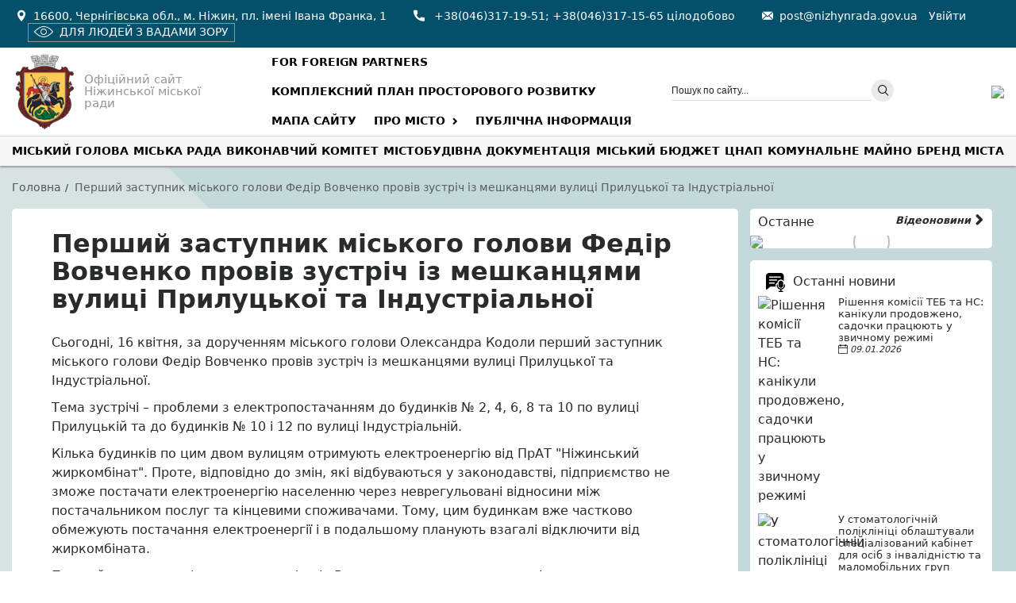

--- FILE ---
content_type: text/html; charset=UTF-8
request_url: https://nizhynrada.gov.ua/news/novini/pershiy-zastupnik-miskogo-golovi-fedir-vovchenko-proviv-zustrich-iz-meshkancyami-vulici-priluckoji-ta-industrialnoji
body_size: 15115
content:
<!DOCTYPE html>
<html lang="uk-ua" prefix="og: http://ogp.me/ns# fb: http://www.facebook.com/2008/fbml og: http://opengraphprotocol.org/schema/">
<head>
  <meta charset="UTF-8">
  <meta http-equiv="Content-type" content="text/html;charset=UTF-8"/>
  <meta name="viewport" content="width=device-width, height=device-height, initial-scale=1.0, user-scalable=no, maximum-scale=1.0"/>
  <meta name="HandheldFriendly" content="True"/>
  <meta http-equiv="Cache-Control" content="no-cache"/>
  <meta http-equiv="cleartype" content="on"/>
  <meta name="apple-mobile-web-app-capable" content="yes"/>
  <meta name="apple-mobile-web-app-status-bar-style" content="black-translucent"/>
  <meta http-equiv="x-rim-auto-match" content="none">
  <meta name="msapplication-tooltip" content="Description"/>
  <meta http-equiv="imagetoolbar" content="no"/>
  <meta http-equiv="X-UA-Compatible" content="IE=edge">
  <meta http-equiv="msthemecompatible" content="no"/>
  <meta name="format-detection" content="telephone=no"/>
  <meta name="format-detection" content="address=no"/>
  <title>Перший заступник міського голови Федір Вовченко провів зустріч із мешканцями вулиці Прилуцької та Індустріальної | Ніжинська міська рада</title>
  <meta name="description" content="Ніжинська міська рада">
  <link rel="canonical" href="https://nizhynrada.gov.ua/news/novini/pershiy-zastupnik-miskogo-golovi-fedir-vovchenko-proviv-zustrich-iz-meshkancyami-vulici-priluckoji-ta-industrialnoji"/>
  <link href="/favicon.ico" type="image/x-icon">
  <meta property="og:locale" content="uk_UA"/>
  <meta property="og:type" content="website"/>
  <meta property="og:title" content="Перший заступник міського голови Федір Вовченко провів зустріч із мешканцями вулиці Прилуцької та Індустріальної | Ніжинська міська рада"/>
  <meta property="og:description" content="Ніжинська міська рада"/>
  <meta property="og:image" content="https://nizhynrada.gov.ua/cache/news/item_4474/main/muPODvgdYI.jpeg"/>
  <meta property="og:url" content="https://nizhynrada.gov.ua/news/novini/pershiy-zastupnik-miskogo-golovi-fedir-vovchenko-proviv-zustrich-iz-meshkancyami-vulici-priluckoji-ta-industrialnoji"/>
  <meta property="og:site_name" content="Ніжинська міська рада"/>
  <link href="https://nizhynrada.gov.ua/rss.xml" rel="alternate" type="application/rss+xml" title="Ніжинська міська рада - новини у форматі RSS">
  <link href="//www.google.com" rel="dns-prefetch preconnect"/>
  <link href="//www.google-analytics.com" rel="dns-prefetch preconnect"/>
  <link href="//www.googletagmanager.com" rel="dns-prefetch preconnect"/>
  <link href="//cse.google.com" rel="dns-prefetch preconnect"/>
  <link href="//ssl.gstatic.com" rel="dns-prefetch preconnect"/>
  <link href="//clients1.google.com" rel="dns-prefetch preconnect"/>
  <link href="//www.googleapis.com" rel="dns-prefetch preconnect"/>
  <link href="//maps.gstatic.com" rel="dns-prefetch preconnect"/>
  <link href="//maps.googleapis.com" rel="dns-prefetch preconnect"/>
  <link href="//fonts.gstatic.com" rel="dns-prefetch preconnect"/>
  <link href="//fonts.googleapis.com" rel="dns-prefetch preconnect"/>
  <link href="//www.youtube.com" rel="dns-prefetch preconnect"/>
  <link href="//i.ytimg.com" rel="dns-prefetch preconnect"/>
  <link href="//s.ytimg.com" rel="dns-prefetch preconnect"/>
  <link href="//yt3.ggpht.com" rel="dns-prefetch preconnect"/>
   <link rel="stylesheet" href="/site/css/styles.min.css?id=0dc58544368984ddfc6e">
  <style>
  .social-buttons ul li {
    display: inline-block;
    font-size: 0;
    line-height:0;
    margin:0 0 0 5px
  }
  .social-buttons ul li a{
    cursor: pointer;
  }
  .social-buttons ul li img{
    border-radius: 6px;
  }

</style>
  <link href="/site/css/gallery.min.css?id=41f1ffc161d393922ea4" rel="stylesheet">
    <!-- Global site tag (gtag.js) - Google Analytics -->
<script async src="https://www.googletagmanager.com/gtag/js?id=UA-175834708-1"></script>
<script>
  window.dataLayer = window.dataLayer || [];
  function gtag(){dataLayer.push(arguments);}
  gtag('js', new Date());
  gtag('config', 'UA-175834708-1');
</script>
<style>
.main__page .main-content img {
    margin-right: 20px;
    margin-top: 0px;
    margin-bottom: 0px;
}
</style>
</head><body class="striped_3c" itemtype="http://schema.org/WebSite">

<div class="wrapper">
<div class="top__info" style="display: none;">
  <div class="container">
    <div class="flexbox">
      <p><b>Сайт працює в тестовому режимі</b></p>
      <p class="old-version"><a href="https://old.nizhynrada.gov.ua/" target="_blank">Попередня версія сайту</a></p>
    </div>
  </div>
</div>
<div class="top__block">
  <div class="container">
    <div class="header-top-right flexbox">
      <div class="top-block">
        <div class="container">
          <div class="header-top-right flexbox">
            <ul>
              <li><i class="i-map" aria-hidden="true"></i>16600, Чернігівська обл., м. Ніжин, пл. імені Івана Франка, 1</li>
              <li><i class="i-phone" aria-hidden="true"></i>
                <a href="tel:+380463171951">+38(046)317-19-51</a>;
                <a href="tel:380463171565">+38(046)317-15-65 цілодобово</a>
              </li>
              <li><i class="i-email" aria-hidden="true"></i><a href="/cdn-cgi/l/email-protection#0f7f607c7b4f6166756776617d6e6b6e21686079217a6e"><span class="__cf_email__" data-cfemail="92e2fde1e6d2fcfbe8faebfce0f3f6f3bcf5fde4bce7f3">[email&#160;protected]</span></a></li>
            </ul>
                          <a href="https://nizhynrada.gov.ua/login" class="mr-5 adm-area">Увійти</a>
            
            <div class="btn-grayscale">
              <a href="javascript:void(0);"><i class="i-eye"></i>Для людей з вадами зору</a>
            </div>
          </div>
        </div>
      </div>
    </div>
  </div>
</div>
<header class="header">
  <div class="container">

    <div class="header__content flexbox ai-center">
      <div class="logo flexbox col-2">
        <a href="/">
          <img src="/images/logo_l.png" alt="Офіційний сайт Ніжинської міської ради">
        </a>
        <p>Офіційний сайт Ніжинської міської ради</p>
      </div>
      <div class="col-4">
        <div class="main__top-menu">
  <ul class="flexbox menu menu_links">
          <li>
        <a href="https://nizhynrada.gov.ua/nmr/pro-misto-about-city/mizhnarodni-zv-yazki" class=" menu-">For foreign partners</a>
              </li>
          <li>
        <a href="https://www.nizhynrada.gov.ua/nmr/mistobudivna-dokumentaciya/kompleksniy-plan-prostorovogo-rozvitku-ntg" class=" menu-">Комплексний план просторового розвитку</a>
              </li>
          <li>
        <a href="javascript:void(0);" class=" menu--js js-sitemap">Мапа сайту</a>
              </li>
          <li class=main-menu-item>
        <a href="javascript:void(0);" class="dropdown-menu  menu-divider">Про місто</a>
                  <ul class="submenu">
      <li>
      <a href="/articles/categories/aleya-nadiji"> Алея надії </a>
          </li>
      <li>
      <a href="/nmr/pro-misto-about-city/400-rokiv-nadannya-nizhinu-magdeburzkogo-prava"> 400 років надання Ніжину Магдебурзького права </a>
          </li>
      <li>
      <a href="/nmr/pro-misto-about-city/simvolika-symbolics"> Символіка / Symbolics </a>
          </li>
      <li>
      <a href="/nmr/pro-misto-about-city/statut-teritorialnoji-gromadi-statute-of-the-territorial-community-of-nizhyn-chernihiv-region-content"> Статут територіальної громади </a>
          </li>
      <li>
      <a href="/nmr/miska-gromada/strategiji-rozvitku-nizhinskoji-miskoji-teritorialnoji-gromadi-2027-r"> СТРАТЕГІЯ РОЗВИТКУ НІЖИНСЬКОЇ МІСЬКОЇ ОБ&#039;ЄДНАНОЇ ТЕРИТОРІАЛЬНОЇ ГРОМАДИ 2027 </a>
          </li>
      <li>
      <a href="/nmr/pro-misto-about-city/istoriya-mista-history-of-the-city"> Історія міста </a>
          </li>
      <li>
      <a href="/articles/statti/kalendar-pam-yatnih-ta-viznachnih-dat"> Календар пам&#039;ятних та визначних дат </a>
          </li>
      <li>
      <a href="/nmr/pro-misto-about-city/mapa-mista"> Мапа міста </a>
          </li>
      <li>
      <a href="/nmr/pro-misto-about-city/zakladi-ohoroni-zdorov-ya-healthcare-institutions"> Заклади охорони здоров&#039;я </a>
          </li>
      <li>
      <a href="/nmr/ekonomichniy-rozvitok/pidpriyemstva-mista/komunalni-pidpriyemstva-mista"> Комунальні підприємства </a>
          </li>
      <li>
      <a href="/articles/statti/pam-yat-geroyam"> Пам’ять героям! </a>
          </li>
      <li>
      <a href="/nmr/pro-misto-about-city/nizhin-turistichna-ta-istoriko-kulturna-perlina-ukrajini"> Ніжин – туристична та історико-культурна перлина України </a>
          </li>
  </ul>              </li>
          <li>
        <a href="/public-information" class=" menu-link">Публічна інформація</a>
              </li>
      </ul>
</div>      </div>
      <div class="col-2">
        <div class="search__box">
  <form class="navbar-search" action="https://nizhynrada.gov.ua/search" method="GET">
    <div class="search-input">
      <input type="text" id="search" name="query" class="search-field product-search-field" placeholder="Пошук по сайту...">
      <button type="submit" class="btn-top-search"><i class="i-search"></i></button>
    </div>
  </form>
</div>      </div>
      <div class="logo text-right col-1">
        <a href="/">
          <img src="https://nizhynrada.gov.ua/cache/logo/U6UQeGx6tS.png" alt="Офіційний сайт Ніжинської міської ради">
        </a>
      </div>
    </div>
  </div>
</header>

<div class="menu__icon">
  <span></span>
  <span></span>
  <span></span>
</div>

<div class="menu-mobile">
  <h4 class="mt-3 pl-3"></h4>
  <div class="main__menu-mobile"></div>
  <div class="top__menu-mobile"></div>
  <div class="top__block-mobile"></div>
</div>
<nav class="main__menu">
  <div class="container">
    <ul class="flexbox menu navbar-nav">
              <li class=main-menu-item>
          <a href="javascript:void(0);" class=dropdown-menu active>Міський голова</a>
                      <ul class="submenu">
      <li>
      <a href="/nmr/miskiy-golova/zvituvannya-miskogo-golovi"> Звітування міського голови </a>
          </li>
      <li>
      <a href="/nmr/profiles/kodola-oleksandr-mihaylovich"> Автобіографія </a>
          </li>
      <li>
      <a href="/nmr/miskiy-golova/grafik-priyomu"> Графік прийому </a>
          </li>
      <li>
      <a href="/nmr/departments/zastupniki-miskogo-golovi"> Заступники міського голови </a>
          </li>
      <li>
      <a href="/nmr/miskiy-golova/rozporyadzhennya-miskogo-golovi"> Розпорядження міського голови </a>
          </li>
      <li>
      <a href="/nmr/miskiy-golova/doruchennya-miskogo-golovi"> Доручення міського голови </a>
          </li>
      <li>
      <a href="/nmr/miskiy-golova/zvernennya-gromadyan"> Звернення громадян </a>
          </li>
  </ul>                  </li>
              <li class=main-menu-item>
          <a href="javascript:void(0);" class=dropdown-menu active>Міська рада</a>
                      <ul class="submenu">
      <li>
      <a href="/nmr/miska-rada/videozapisi-postiynih-deputatskih-komisiy"> Відеозаписи постійних депутатських комісій </a>
          </li>
      <li>
      <a href="javascript:void(0);"><b>Секретар міської ради</b></a>
              <ul class="pl-2">
    <li>
    <a href="/nmr/profiles/homenko-yuriy-yuriyovich">- Автобіографія</a>
      </li>
    <li>
    <a href="/nmr/miska-rada/zvituvannya-sekretarya-miskoji-radi">- Звітування секретаря міської ради</a>
      </li>
  </ul>          </li>
      <li>
      <a href="/nmr/miska-rada/reglament-miskoji-radi"> Регламент міської ради </a>
          </li>
      <li>
      <a href="/nmr/departments/deputati-miskoji-radi"> Депутати міської ради, помічники депутатів </a>
          </li>
      <li>
      <a href="/nmr/miska-rada/zvituvannya-deputativ-miskoji-radi"> Звітування депутатів міської ради </a>
          </li>
      <li>
      <a href="/nmr/miska-rada/deputati-miskoji-radi-pomichniki-deputativ/frakciji-ta-postiyni-deputatski-komisiji"> Фракції та постійні депутатські комісії </a>
          </li>
      <li>
      <a href="/nmr/miska-rada/zviti-frakciy-ta-postiynih-deputatskih-komisiy"> Звіти фракцій та постійних депутатських комісій </a>
          </li>
      <li>
      <a href="/nmr/miska-rada/rishennya-miskoji-radi"> Рішення міської ради </a>
          </li>
      <li>
      <a href="/nmr/miska-rada/proekti-rishen-miskoji-radi"> Проекти рішень міської ради </a>
          </li>
      <li>
      <a href="/nmr/miska-rada/protokoli-postiynih-deputatskih-komisiy"> Протоколи постійних депутатських комісій </a>
          </li>
      <li>
      <a href="/nmr/miska-rada/visnovki-ta-propoziciji-postiynih-deputatskih-komisiy"> Висновки та пропозиції постійних депутатських комісій </a>
          </li>
      <li>
      <a href="/nmr/miska-rada/protokoli-sesiy-miskoji-radi"> Протоколи сесій міської ради </a>
          </li>
      <li>
      <a href="/nmr/zagalna-informaciya/rezultati-golosuvannya"> Результати голосування </a>
          </li>
      <li>
      <a href="/nmr/miska-rada/zayavi-ta-zvernennya-deputativ-miskoji-radi"> Заяви та звернення депутатів міської ради </a>
          </li>
      <li>
      <a href="/nmr/miska-rada/politichni-partiji/politichni-partiji"> Політичні партії </a>
          </li>
      <li>
      <a href="/nmr/publichna-informaciya/ochishchennya-vladi-lyustraciya/ochishchennya-vladi"> Очищення влади </a>
          </li>
      <li>
      <a href="https://nizhynrada.gov.ua/nmr/miska-rada/videozapisi-zasidan-sesiy"> Відеозаписи засідань сесій </a>
          </li>
  </ul>                  </li>
              <li class=main-menu-item>
          <a href="javascript:void(0);" class=dropdown-menu active>Виконавчий комітет</a>
                      <ul class="submenu">
      <li>
      <a href="/nmr/vikonkom/organograma"> Органограма </a>
          </li>
      <li>
      <a href="/nmr/departments/vikonavchiy-komitet"> Склад виконавчого комітету </a>
          </li>
      <li>
      <a href="/nmr/vikonkom/strukturni-pidrozdili-ta-vikonavchi-organi-vikonavchogo-komitetu-nizhinskoji-miskoji-radi"> Структурні підрозділи та виконавчі органи виконавчого комітету Ніжинської міської ради </a>
          </li>
      <li>
      <a href="/nmr/vikonkom/rishennya-vikonavchogo-komitetu"> Рішення виконавчого комітету </a>
          </li>
      <li>
      <a href="/nmr/vikonkom/zasidannya-vikonkomu"> Засідання виконкому </a>
          </li>
      <li>
      <a href="/nmr/vikonkom/proekti-rishen-vikonavchogo-komitetu"> Проекти рішень виконавчого комітету </a>
          </li>
      <li>
      <a href="/nmr/vikonkom/reglament-vikonavchogo-komitetu"> Регламент виконавчого комітету </a>
          </li>
      <li>
      <a href="/nmr/vikonkom/protokoli-vikonavchogo-komitetu"> Протоколи виконавчого комітету </a>
          </li>
  </ul>                  </li>
              <li class=main-menu-item>
          <a href="/nmr/mistobudivna-dokumentaciya" class=dropdown-menu active>Містобудівна документація</a>
                      <ul class="submenu">
      <li>
      <a href="/nmr/mistobudivna-dokumentaciya/generalniy-plan-mista"> Генеральний план міста </a>
          </li>
      <li>
      <a href="/nmr/mistobudivna-dokumentaciya/reyestr-mistobudivnih-umov-ta-obmezhen"> Реєстр містобудівних умов та обмежень </a>
          </li>
      <li>
      <a href="/nmr/mistobudivna-dokumentaciya/nakazi-viddilu-mistobuduvannya-ta-arhitekturi"> Накази відділу містобудування та архітектури </a>
          </li>
  </ul>                  </li>
              <li class=main-menu-item>
          <a href="javascript:void(0);" class=dropdown-menu active>Міський бюджет</a>
                      <ul class="submenu">
      <li>
      <a href="/nmr/misceviy-byudzhet/byudzhet-dlya-gromadyan"> Бюджет для громадян </a>
          </li>
      <li>
      <a href="/nmr/miskiy-byudzhet/rishennya-miskoji-radi-pro-byudzhet"> Рішення міської ради про бюджет </a>
          </li>
      <li>
      <a href="/nmr/miskiy-byudzhet/proektuvannya-byudzhetu-mista"> Проектування бюджету міста </a>
          </li>
      <li>
      <a href="/nmr/miskiy-byudzhet/informaciji-ta-materiali-pro-vikonannya-byudzhetu"> Інформації та матеріали про виконання бюджету </a>
          </li>
      <li>
      <a href="/nmr/miskiy-byudzhet/miski-cilovi-programi"> Міські цільові програми </a>
          </li>
      <li>
      <a href="/nmr/miskiy-byudzhet/normativni-materiali"> Нормативні матеріали </a>
          </li>
      <li>
      <a href="/nmr/miskiy-byudzhet/finansove-upravlinnya-miskoji-radi"> Фінансове управління міської ради </a>
          </li>
      <li>
      <a href="/nmr/miskiy-byudzhet/programno-ciloviy-metod"> Програмно-цільовий метод </a>
          </li>
      <li>
      <a href="/nmr/miskiy-byudzhet/miscevi-podatki-ta-zbori"> Місцеві податки та збори </a>
          </li>
      <li>
      <a href="/nmr/miskiy-byudzhet/nizhinska-miska-ob-yednana-teritorialna-gromada"> Ніжинська міська об&#039;єднана територіальна громада </a>
          </li>
      <li>
      <a href="/nmr/miskiy-byudzhet/finansove-upravlinnya-miskoji-radi/shchodenni-informaciji-finansovogo-upravlinnya-miskoji-radi-pro-ruh-koshtiv-miskogo-byudzhetu-poob-yektno"> Щоденні інформації фінансового управління міської ради про рух коштів міського бюджету пооб&#039;єктно </a>
          </li>
      <li>
      <a href="/nmr/miskiy-byudzhet/rekviziti-rahunkiv-dlya-obliku-podatkiv-ta-zboriv-derzhavnogo-ta-miscevih-byudzhetiv-po-nizhinskiy-miskiy-tg"> Реквізити рахунків для обліку податків та зборів державного та місцевих бюджетів по Ніжинській міській ТГ </a>
          </li>
      <li>
      <a href="/nmr/miskiy-byudzhet/legalizaciya-praci"> Легалізація праці </a>
          </li>
  </ul>                  </li>
              <li>
          <a href="/nmr/cnap">ЦНАП</a>
                  </li>
              <li>
          <a href="/nmr/ekonomichniy-rozvitok/pidpriyemstva-mista/komunalni-pidpriyemstva-mista/komunalne-mayno">Комунальне майно</a>
                  </li>
              <li>
          <a href="/nmr/pro-misto-about-city/brend-brendbuk">Бренд міста</a>
                  </li>
          </ul>
  </div>
</nav>
  <main class="content mb-5">
    <section id="breadcrumbs" class="breadcrumbs">
  <div class="container">
    <ul>
      <li><a href="/">Головна</a></li>
      <li><span>Перший заступник міського голови Федір Вовченко провів зустріч із мешканцями вулиці Прилуцької та Індустріальної</span></li>
    </ul>
   
  </div>
</section>

  <div class="container flexbox ai-stretch">
    <div class="col-9 main__area">
        <div class="main__page">
    <div class="main-content">
      <h1>Перший заступник міського голови Федір Вовченко провів зустріч із мешканцями вулиці Прилуцької та Індустріальної</h1>
      
      <p>Сьогодні, 16 квітня, за дорученням міського голови
Олександра Кодоли перший заступник міського голови Федір Вовченко провів
зустріч із мешканцями вулиці Прилуцької та Індустріальної. </p><p>Тема зустрічі – проблеми з електропостачанням до будинків №
2, 4, 6, 8 та 10 по вулиці Прилуцькій та до будинків № 10 і 12 по вулиці
Індустріальній. </p><p>Кілька будинків по цим двом вулицям отримують електроенергію
від ПрАТ "Ніжинський
жиркомбінат". Проте, відповідно до змін, які відбуваються у законодавстві,
підприємство не зможе постачати електроенергію населенню через неврегульовані
відносини між постачальником послуг та кінцевими споживачами. Тому, цим
будинкам вже частково обмежують постачання електроенергії і в подальшому
планують взагалі відключити від жиркомбіната.</p><p>Перший заступник
міського голови Федір Вовченко зазначив, що ситуація дуже складна, але влада не
залишить людей сам на сам із цією проблемою.</p><p>«Люди страждати в
даній ситуації не повинні, і міська влада не може допустити, щоб ніжинці стали
заручниками юридичної колізії. Але вже є перші напрацювання і вагомі зрушення.
Тому, впевнений, найближчим часом мешканці цих будинків зможуть отримувати
електроенергію безперебійно. На сьогодні вже є домовленість із керівництвом ПрАТ
"Ніжинський жиркомбінат" про постачання електроенергії до 3 травня. А
у випадку подання необхідних документів мешканцями до РЕМу, вони зможуть отримувати
електроенергію і надалі», - зазначив Федір Вовченко.</p><p>На зустрічі також
були присутні представники управління житлово-комунального господарства та
будівництва, управління комунального майна та земельних ресурсів, РЕМу,
керуючої компанії «Служба єдиного замовника», ПрАТ "Ніжинський
жиркомбінат".</p><p>











</p><p>Мешканцям вулиці
Прилуцької та Індустріальної надані роз’яснення щодо подальших кроків у
вирішенні болючого питання та буде надано юридичний супровід і допомогу
фахівців УЖКГ та Б, управління комунального майна та земельних ресурсів.</p><p><i>Відділ інформаційно-аналітичної роботи та комунікацій з громадськістю, Лілія Ломакіна</i></p>
              <div class="flex-alt justify-start pswp-pics">
                      <div class="col-25 photo-wrap">
              <a href="https://nizhynrada.gov.ua/cache/news/item_4474/modal/GpfbHbckxh.jpeg" class="lightbox">
                <img src="https://nizhynrada.gov.ua/cache/news/item_4474/teaser/GpfbHbckxh.jpeg" alt="Перший заступник міського голови Федір Вовченко провів зустріч із мешканцями вулиці Прилуцької та Індустріальної" class="img-responsive">
              </a>
            </div>
                      <div class="col-25 photo-wrap">
              <a href="https://nizhynrada.gov.ua/cache/news/item_4474/modal/UxbXggBput.jpeg" class="lightbox">
                <img src="https://nizhynrada.gov.ua/cache/news/item_4474/teaser/UxbXggBput.jpeg" alt="Перший заступник міського голови Федір Вовченко провів зустріч із мешканцями вулиці Прилуцької та Індустріальної" class="img-responsive">
              </a>
            </div>
                      <div class="col-25 photo-wrap">
              <a href="https://nizhynrada.gov.ua/cache/news/item_4474/modal/1LH3jUfoYc.jpeg" class="lightbox">
                <img src="https://nizhynrada.gov.ua/cache/news/item_4474/teaser/1LH3jUfoYc.jpeg" alt="Перший заступник міського голови Федір Вовченко провів зустріч із мешканцями вулиці Прилуцької та Індустріальної" class="img-responsive">
              </a>
            </div>
                      <div class="col-25 photo-wrap">
              <a href="https://nizhynrada.gov.ua/cache/news/item_4474/modal/46T1TYOzQb.jpeg" class="lightbox">
                <img src="https://nizhynrada.gov.ua/cache/news/item_4474/teaser/46T1TYOzQb.jpeg" alt="Перший заступник міського голови Федір Вовченко провів зустріч із мешканцями вулиці Прилуцької та Індустріальної" class="img-responsive">
              </a>
            </div>
                      <div class="col-25 photo-wrap">
              <a href="https://nizhynrada.gov.ua/cache/news/item_4474/modal/0hcGd6Utbc.jpeg" class="lightbox">
                <img src="https://nizhynrada.gov.ua/cache/news/item_4474/teaser/0hcGd6Utbc.jpeg" alt="Перший заступник міського голови Федір Вовченко провів зустріч із мешканцями вулиці Прилуцької та Індустріальної" class="img-responsive">
              </a>
            </div>
                      <div class="col-25 photo-wrap">
              <a href="https://nizhynrada.gov.ua/cache/news/item_4474/modal/0ERbpW532k.jpeg" class="lightbox">
                <img src="https://nizhynrada.gov.ua/cache/news/item_4474/teaser/0ERbpW532k.jpeg" alt="Перший заступник міського голови Федір Вовченко провів зустріч із мешканцями вулиці Прилуцької та Індустріальної" class="img-responsive">
              </a>
            </div>
                  </div>
            <div class="w-50 float-left pt-3"><div class="full_date">16.04.2021</div></div>
      <div class="social-buttons text-right float-right">
  <ul>
    <li>
      <a data-sharer="facebook" data-url="https://nizhynrada.gov.ua/news/novini/pershiy-zastupnik-miskogo-golovi-fedir-vovchenko-proviv-zustrich-iz-meshkancyami-vulici-priluckoji-ta-industrialnoji" title="Поділитися у Facebook">
        <img src="/images/icon/snw/facebook.png" alt="Поділитися у Facebook">
      </a>
    </li>
    <li>
      <a data-sharer="twitter" data-title="Перший заступник міського голови Федір Вовченко провів зустріч із мешканцями вулиці Прилуцької та Індустріальної" data-url="https://nizhynrada.gov.ua/news/novini/pershiy-zastupnik-miskogo-golovi-fedir-vovchenko-proviv-zustrich-iz-meshkancyami-vulici-priluckoji-ta-industrialnoji" title="Поділитися у Twitter">
        <img src="/images/icon/snw/twitter.png" alt="Поділитися у Twitter">
      </a>
    </li>
    <li>
      <a data-sharer="whatsapp" data-title="Перший заступник міського голови Федір Вовченко провів зустріч із мешканцями вулиці Прилуцької та Індустріальної" data-url="https://nizhynrada.gov.ua/news/novini/pershiy-zastupnik-miskogo-golovi-fedir-vovchenko-proviv-zustrich-iz-meshkancyami-vulici-priluckoji-ta-industrialnoji" title="Поділитися у Whatsapp">
        <img src="/images/icon/snw/whatsapp.png" alt="Поділитися у Whatsapp">
      </a>
    </li>
    <li>
      <a data-sharer="viber" data-title="Перший заступник міського голови Федір Вовченко провів зустріч із мешканцями вулиці Прилуцької та Індустріальної" data-url="https://nizhynrada.gov.ua/news/novini/pershiy-zastupnik-miskogo-golovi-fedir-vovchenko-proviv-zustrich-iz-meshkancyami-vulici-priluckoji-ta-industrialnoji" title="Поділитися у Viber">
        <img src="/images/icon/snw/viber.png" alt="Поділитися у Viber">
      </a>
    </li>
    <li>
      <a data-sharer="telegram" data-title="Перший заступник міського голови Федір Вовченко провів зустріч із мешканцями вулиці Прилуцької та Індустріальної" data-url="https://nizhynrada.gov.ua/news/novini/pershiy-zastupnik-miskogo-golovi-fedir-vovchenko-proviv-zustrich-iz-meshkancyami-vulici-priluckoji-ta-industrialnoji" title="Поділитися у Telegram">
        <img src="/images/icon/snw/telegram.png" alt="Поділитися у Telegram">
      </a>
    </li>
  </ul>
</div>
<div class="clearfix"></div>
      <div class="clearfix"></div>
        <div class="flexbox pt-5 pb-5 mb-5 ai-top">
          <div class="col-6">
                            <p class="mb-0 pl-5"><b><small>Попредня новина:</small></b></p>
                <a href="https://nizhynrada.gov.ua/news/novini/vidbulosya-zasidannya-vikonavchogo-komitetu-9" class="news-links">
                  <span class="float-left text-left" style="width: 5%; color:#b5b5b5"><i class="i-back"></i></span>
                  <span class="float-left text-left" style="width: 90%;font-style: oblique;">Відбулося засідання виконавчого комітету</span>
                </a>
                      </div>
          <div style="width: 20px"></div>
          <div class="col-6">
                          <p class="text-right mb-0 pr-5"><b><small>Наступна новина:</small></b></p>
              <a href="https://nizhynrada.gov.ua/news/novini/vidbulasya-shchotizhneva-operativna-narada-6" class="news-links">
                <span class="float-right text-right" style="width: 5%; color:#b5b5b5"><i class="i-next"></i></span>
                <span class="float-right text-right" style="width: 90%;font-style: oblique;">Відбулася щотижнева оперативна нарада</span>
              </a>
                      </div>
        </div>
    </div>
  </div>
    </div>
    <div class="col-3 sidebar">
              <div class="module p-0 bg-white">
  <div class="module-title readmore-news">Останне <a href="https://nizhynrada.gov.ua/videos" class="float-right">Відеоновини <i class="i-r-arrow"></i></a></div>
      <a href="#video" data-vid="https://www.youtube.com/embed/_bAySWrox8o" class="video-btn pl">
      <img src="https://img.youtube.com/vi/_bAySWrox8o/hqdefault.jpg" class="video-container img-responsive">
      <span class="video-caption"></span>
    </a>
  </div>

                  <div class="with-image w-100 module__news module bg-white">
  <div class="module-title"><img src="/images/icon/news.png" alt="">Останні новини</div>
      <div class="teaser">
      <div class="image">
        <img src="https://nizhynrada.gov.ua/cache/news/item_8442/teaser/NgpQfGcJvS.jpeg" alt="Рішення комісії ТЕБ та НС: канікули продовжено, садочки працюють у звичному режимі" class="img-responsive">
      </div>
      <div class="content">
        <div class="title"><a href="https://nizhynrada.gov.ua/news/novini/rishennya-komisiji-teb-ta-ns-kanikuli-prodovzheno-sadochki-pracyuyut-u-zvichnomu-rezhimi">Рішення комісії ТЕБ та НС: канікули продовжено, садочки працюють у звичному режимі</a></div>
        <div class="date">09.01.2026</div>
      </div>
    </div>
      <div class="teaser">
      <div class="image">
        <img src="https://nizhynrada.gov.ua/cache/news/item_8429/teaser/R2JJ0fdEnt.jpeg" alt="У стоматологічній поліклініці облаштували спеціалізований кабінет для осіб з інвалідністю та маломобільних груп населення" class="img-responsive">
      </div>
      <div class="content">
        <div class="title"><a href="https://nizhynrada.gov.ua/news/novini/u-stomatologichniy-poliklinici-oblashtuvali-specializovaniy-kabinet-dlya-osib-z-invalidnistyu-ta-malomobilnih-grup-naselennya">У стоматологічній поліклініці облаштували спеціалізований кабінет для осіб з інвалідністю та маломобільних груп населення</a></div>
        <div class="date">02.01.2026</div>
      </div>
    </div>
      <div class="teaser">
      <div class="image">
        <img src="https://nizhynrada.gov.ua/cache/news/item_8428/teaser/NtWllf7BKp.jpeg" alt="Програма «Турбота» суттєво розширює межі у 2026 році!" class="img-responsive">
      </div>
      <div class="content">
        <div class="title"><a href="https://nizhynrada.gov.ua/news/novini/programa-turbota-suttyevo-rozshiryuye-mezhi-u-2026-roci">Програма «Турбота» суттєво розширює межі у 2026 році!</a></div>
        <div class="date">02.01.2026</div>
      </div>
    </div>
      <div class="teaser">
      <div class="image">
        <img src="https://nizhynrada.gov.ua/cache/news/item_7900/teaser/RX0dMdjcCo.jpeg" alt="Мапа укриттів" class="img-responsive">
      </div>
      <div class="content">
        <div class="title"><a href="https://nizhynrada.gov.ua/news/novini/mapa-ukrittiv">Мапа укриттів</a></div>
        <div class="date">23.06.2025</div>
      </div>
    </div>
      <div class="teaser">
      <div class="image">
        <img src="https://nizhynrada.gov.ua/cache/news/item_7638/teaser/bGha7zG1YF.jpeg" alt="Ніжинська громада отримає субвенцію з Державного бюджету на відновлення дитячого відділення міської лікарні" class="img-responsive">
      </div>
      <div class="content">
        <div class="title"><a href="https://nizhynrada.gov.ua/news/novini/nizhinska-gromada-otrimaye-subvenciyu-z-derzhavnogo-byudzhetu-na-vidnovlennya-dityachogo-viddilennya-miskoji-likarni">Ніжинська громада отримає субвенцію з Державного бюджету на відновлення дитячого відділення міської лікарні</a></div>
        <div class="date">09.04.2025</div>
      </div>
    </div>
    <hr>
  <div class="readmore-news">
    <a href="https://nizhynrada.gov.ua/news" class="float-right">Всі новини <i class="i-r-arrow"></i> </a>
  </div>
</div>                  <div class="module">
  <div class="module-title">Новини виконавчих органів</div>
  <div class="module-content">
    <ul>
              <li><a href="https://nizhynrada.gov.ua/nmr/novini-vikonavchih-organiv/zbroyni-sili-ukrajini">Збройні сили України</a></li>
              <li><a href="https://nizhynrada.gov.ua/nmr/novini-vikonavchih-organiv/migraciyna-sluzhba-povidomlyaye">Міграційна служба повідомляє</a></li>
              <li><a href="https://nizhynrada.gov.ua/nmr/novini-vikonavchih-organiv/podatkova-informuye">Податкова інформує</a></li>
              <li><a href="https://nizhynrada.gov.ua/nmr/novini-vikonavchih-organiv/sluzhba-bezpeki-ukrajini-informuye">Служба Безпеки України інформує</a></li>
              <li><a href="https://nizhynrada.gov.ua/nmr/novini-vikonavchih-organiv/statistika-informuye">Статистика інформує</a></li>
              <li><a href="https://nizhynrada.gov.ua/nmr/novini-vikonavchih-organiv/upravlinnya-socialnogo-zahistu-naselennya-informuye">Управління соціального захисту населення інформує</a></li>
          </ul>
    <hr>
          <div class="readmore-news">
        <a href="/nmr/novini-vikonavchih-organiv" class="float-right">Всі новини виконавчих органів <i class="i-r-arrow"></i> </a>
      </div>
      </div>
</div>                  <div class="module ">
  <div class="module-content">
          <p><b> Новини економіки </b></p>
      <ul class="list__bordered">
                  <li>
            <span class="date__item float-left w-15">
              <span class="date-y">2026</span>
              <span class="date-mm-dd">01.02</span>
            </span>
            <span class="float-left w-85"><a href="https://nizhynrada.gov.ua/news/novini/programa-turbota-suttyevo-rozshiryuye-mezhi-u-2026-roci">Програма «Турбота» суттєво розширює межі у 2026 році!</a></span>
          </li>
                  <li>
            <span class="date__item float-left w-15">
              <span class="date-y">2025</span>
              <span class="date-mm-dd">12.31</span>
            </span>
            <span class="float-left w-85"><a href="https://nizhynrada.gov.ua/news/novini/zbilshennya-prozhitkovogo-minimumu-shcho-zminitsya-dlya-ukrajinciv-u-2026-roci">Збільшення прожиткового мінімуму: що зміниться для українців у 2026 році</a></span>
          </li>
                  <li>
            <span class="date__item float-left w-15">
              <span class="date-y">2025</span>
              <span class="date-mm-dd">05.07</span>
            </span>
            <span class="float-left w-85"><a href="https://nizhynrada.gov.ua/news/novini/onlayn-zustrich-spravzhnih-druziv-mizhnarodna-pidtrimka-nizhina-prodovzhuyetsya">Онлайн-зустріч справжніх друзів: міжнародна підтримка Ніжина продовжується.</a></span>
          </li>
                  <li>
            <span class="date__item float-left w-15">
              <span class="date-y">2025</span>
              <span class="date-mm-dd">04.29</span>
            </span>
            <span class="float-left w-85"><a href="https://nizhynrada.gov.ua/news/novini/do-uvagi-sub-yektiv-gospodaryuvannya-gromadskih-organizaciy-pidpriyemciv-organizaciy-robotodavciv-ta-ob-yednan-pidpriyemciv-nizhinskoji-miskoji-teritorialnoji-gromadi">До уваги суб&#039;єктів господарювання, громадських організацій підприємців, організацій роботодавців та об&#039;єднань підприємців Ніжинської міської територіальної громади!</a></span>
          </li>
                  <li>
            <span class="date__item float-left w-15">
              <span class="date-y">2021</span>
              <span class="date-mm-dd">03.15</span>
            </span>
            <span class="float-left w-85"><a href="https://nizhynrada.gov.ua/news/novini-ekonomiki/15-bereznya-vsesvitniy-den-zahistu-prav-spozhivachiv">15 березня - Всесвітній день захисту прав споживачів</a></span>
          </li>
              </ul>
      <div class="readmore-news">
        <a href="https://nizhynrada.gov.ua/news/novini-ekonomiki" class="float-right">Більше новин... <i class="i-r-arrow"></i></a>
      </div>
      <hr>
          <p><b> Новини культури </b></p>
      <ul class="list__bordered">
                  <li>
            <span class="date__item float-left w-15">
              <span class="date-y">2025</span>
              <span class="date-mm-dd">12.29</span>
            </span>
            <span class="float-left w-85"><a href="https://nizhynrada.gov.ua/news/novini/nizhin-vkotre-pidtverdzhuye-status-kulturnogo-centru">Ніжин вкотре підтверджує статус культурного центру</a></span>
          </li>
                  <li>
            <span class="date__item float-left w-15">
              <span class="date-y">2025</span>
              <span class="date-mm-dd">05.07</span>
            </span>
            <span class="float-left w-85"><a href="https://nizhynrada.gov.ua/news/novini/u-nizhini-vidbulisya-mayster-klasi-vid-chernigivskih-mitciv">У Ніжині відбулися майстер-класи від чернігівських митців.</a></span>
          </li>
                  <li>
            <span class="date__item float-left w-15">
              <span class="date-y">2021</span>
              <span class="date-mm-dd">12.16</span>
            </span>
            <span class="float-left w-85"><a href="https://nizhynrada.gov.ua/news/novini/zima-priyshla-svyata-prinesla">ЗИМА ПРИЙШЛА - СВЯТА ПРИНЕСЛА</a></span>
          </li>
                  <li>
            <span class="date__item float-left w-15">
              <span class="date-y">2021</span>
              <span class="date-mm-dd">03.05</span>
            </span>
            <span class="float-left w-85"><a href="https://nizhynrada.gov.ua/news/novini/vidbuvsya-svyatkoviy-koncert-z-nagodi-mizhnarodnogo-zhinochogo-dnya-8-bereznya">Відбувся святковий концерт з нагоди Міжнародного жіночого дня – 8 березня</a></span>
          </li>
                  <li>
            <span class="date__item float-left w-15">
              <span class="date-y">2020</span>
              <span class="date-mm-dd">06.09</span>
            </span>
            <span class="float-left w-85"><a href="https://nizhynrada.gov.ua/news/novini/proyekt-upravlinnya-kulturi-i-turizmu-nizhinskoji-miskoji-radi-odnin-z-peremozhciv-konkursnogo-vidboru-do-akademiji-kulturnogo-lidera">Проєкт управління культури і туризму Ніжинської міської ради – однин з переможців конкурсного відбору до «Академії  культурного лідера»</a></span>
          </li>
              </ul>
      <div class="readmore-news">
        <a href="https://nizhynrada.gov.ua/news/novini-kulturi" class="float-right">Більше новин... <i class="i-r-arrow"></i></a>
      </div>
      <hr>
          <p><b> Новини медицини </b></p>
      <ul class="list__bordered">
                  <li>
            <span class="date__item float-left w-15">
              <span class="date-y">2026</span>
              <span class="date-mm-dd">01.02</span>
            </span>
            <span class="float-left w-85"><a href="https://nizhynrada.gov.ua/news/novini/u-stomatologichniy-poliklinici-oblashtuvali-specializovaniy-kabinet-dlya-osib-z-invalidnistyu-ta-malomobilnih-grup-naselennya">У стоматологічній поліклініці облаштували спеціалізований кабінет для осіб з інвалідністю та маломобільних груп населення</a></span>
          </li>
                  <li>
            <span class="date__item float-left w-15">
              <span class="date-y">2025</span>
              <span class="date-mm-dd">11.11</span>
            </span>
            <span class="float-left w-85"><a href="https://nizhynrada.gov.ua/news/novini/u-nizhini-prodovzhuyut-vprovadzhuvati-standarti-bezbar-yernosti-v-sistemi-ohoroni-zdorov-ya">У Ніжині продовжують впроваджувати стандарти безбар’єрності в системі охорони здоров’я</a></span>
          </li>
                  <li>
            <span class="date__item float-left w-15">
              <span class="date-y">2025</span>
              <span class="date-mm-dd">05.07</span>
            </span>
            <span class="float-left w-85"><a href="https://nizhynrada.gov.ua/news/novini/u-nizhinskiy-likarni-onovleno-denniy-stacionar-polikliniki-turbota-pro-yakist-medichnih-poslug">У Ніжинській лікарні оновлено денний стаціонар поліклініки: турбота про якість медичних послуг.</a></span>
          </li>
                  <li>
            <span class="date__item float-left w-15">
              <span class="date-y">2025</span>
              <span class="date-mm-dd">05.05</span>
            </span>
            <span class="float-left w-85"><a href="https://nizhynrada.gov.ua/news/novini/5-travnya-u-nizhini-privitali-akusherok-miskoji-likarni-iz-profesiynim-svyatom">5 травня у Ніжині привітали акушерок міської лікарні із професійним святом.</a></span>
          </li>
                  <li>
            <span class="date__item float-left w-15">
              <span class="date-y">2023</span>
              <span class="date-mm-dd">10.06</span>
            </span>
            <span class="float-left w-85"><a href="https://nizhynrada.gov.ua/news/novini/15-zhiteliv-s-pereyaslivka-perezaklyuchili-deklaraciji-iz-simeynim-likarem">15 жителів с.Переяслівка перезаключили декларації із сімейним лікарем</a></span>
          </li>
              </ul>
      <div class="readmore-news">
        <a href="https://nizhynrada.gov.ua/news/novini-medicini" class="float-right">Більше новин... <i class="i-r-arrow"></i></a>
      </div>
      <hr>
          <p><b> Новини освіти </b></p>
      <ul class="list__bordered">
                  <li>
            <span class="date__item float-left w-15">
              <span class="date-y">2025</span>
              <span class="date-mm-dd">05.05</span>
            </span>
            <span class="float-left w-85"><a href="https://nizhynrada.gov.ua/news/novini/u-nizhini-vidbulasya-vseukrajinska-naukovo-praktichna-konferenciya">У Ніжині відбулася Всеукраїнська науково-практична конференція.</a></span>
          </li>
                  <li>
            <span class="date__item float-left w-15">
              <span class="date-y">2025</span>
              <span class="date-mm-dd">04.08</span>
            </span>
            <span class="float-left w-85"><a href="https://nizhynrada.gov.ua/news/novini/uchitelka-matematiki-nizhinskogo-liceyu-nizhinskoji-miskoji-radi-pri-ndu-im-m-gogolya-siman-svitlana-mihaylivna-sered-naykrashchih-pedagogiv-ukrajini">Учителька математики Ніжинського ліцею Ніжинської міської ради при НДУ ім. М.Гоголя Симан Світлана Михайлівна – серед найкращих педагогів України!</a></span>
          </li>
                  <li>
            <span class="date__item float-left w-15">
              <span class="date-y">2023</span>
              <span class="date-mm-dd">08.29</span>
            </span>
            <span class="float-left w-85"><a href="https://nizhynrada.gov.ua/news/novini/za-spriyannya-gromadi-nizhina-ukrajinskim-dityam-za-kordon-peredali-shkilni-pidruchniki">За сприяння громади Ніжина українським дітям за кордон передали шкільні підручники</a></span>
          </li>
                  <li>
            <span class="date__item float-left w-15">
              <span class="date-y">2023</span>
              <span class="date-mm-dd">02.16</span>
            </span>
            <span class="float-left w-85"><a href="https://nizhynrada.gov.ua/news/novini/720-shkolyariv-harchuvatimutsya-za-rahunok-byudzhetu">720 школярів харчуватимуться за рахунок бюджету</a></span>
          </li>
                  <li>
            <span class="date__item float-left w-15">
              <span class="date-y">2020</span>
              <span class="date-mm-dd">06.18</span>
            </span>
            <span class="float-left w-85"><a href="https://nizhynrada.gov.ua/news/novini/anatoliy-linnik-pro-osvitu-ta-medicinu">Анатолій Лінник про освіту та медицину</a></span>
          </li>
              </ul>
      <div class="readmore-news">
        <a href="https://nizhynrada.gov.ua/news/novini-osviti" class="float-right">Більше новин... <i class="i-r-arrow"></i></a>
      </div>
      <hr>
      </div>
</div>

                  <div class="module weather">
  <div class="report-container">
      <p><b>Погода у Ніжині</b> - <small><i>01.18.26 07:19</i></small></p>
      <div>

          <small>чисте небо</small>
      </div>
      <div class="weather-forecast">
          <img src="http://openweathermap.org/img/w/01n.png" class="weather-icon"/>
          -16°C
      </div>
      <div class="weather-data">
          <p>Хмарність: 9%, Вітер: 2.6 км/год</p>
          <p>Вологість: 95%, Тиск: 784 мм</p>
      </div>
      <script data-cfasync="false" src="/cdn-cgi/scripts/5c5dd728/cloudflare-static/email-decode.min.js"></script><script
          type="text/javascript"
          src="https://www.saveecobot.com/widgets/air-quality-informer/js/iframeResizer.min.js">
      </script>
      <iframe
          src="https://www.saveecobot.com/widgets/air-quality-informer/render/18827fc68e87393278bcdf1b8fde0534"
          height="170px"
          width="212px"
          scrolling="no"
          frameborder="0"
          referrerpolicy="strict-origin"
          onload="iFrameResize({autoResize: true})"></iframe>
  </div>
</div>
      </div>  </div>
</main>
<footer id="footer" class="footer">
  <div class="container flexbox">
    <div class="col-4">
      <div class="logo flexbox col-2">
        <a href="/">
          <img src="/images/logo_l.png" alt="Офіційний сайт Ніжинської Міської Ради">
        </a>
        <p>Офіційний сайт Ніжинської міської ради</p>
      </div>
    </div>
    <div class="col-4">
      <div class="contacts">
        <a href="tel:+380463171951">+38(046)317-19-51</a><br>
        <a href="tel:380463171565">+38(046)317-15-65 цілодобово</a><br>
        email: <a href="/cdn-cgi/l/email-protection#54243b2720143a3d2e3c2d3a263530357a333b227a2135"><span class="__cf_email__" data-cfemail="ff8f908c8bbf9196859786918d9e9b9ed1989089d18a9e">[email&#160;protected]</span></a> <br>
      </div>
    </div>
    <div class="col-4">
      <div class="contacts flexbox ">
        16600, Чернігівська обл., м. Ніжин, <br> пл. імені Івана Франка, 1
      </div>
    </div>
    <div class="col-4">
      <div class="contacts flexbox ">
        Відділ інформаційно-аналітичної роботи
та комунікацій з громадськістю
виконавчого комітету
Ніжинської міської ради
<a href="/cdn-cgi/l/email-protection" class="__cf_email__" data-cfemail="acdcc3dfd8ecc2c5d6c4d5c2decdc8cd82cbc3da82d9cd">[email&#160;protected]</a>
      </div>
    </div>
  </div>
</footer>
<!--Back To Top-->
<div class="back-to-top"><i class="i-up-arrow"></i></div>
<div class="sitemap">
  <div class="container">
  <h4 class="pt-1 pb-1 js-sitemap"><i class="i-right-chevron"></i> Мапа сайту</h4>
  <div class="sitemap-close js-sitemap"><i class="i-close"></i></div>
  <div class="sm-container-hidden">
    <div class="sm-container">
      <ul class="menu masonry" >
                  <li class="main-menu-item">
            <a href="javascript:void(0);" class="dropdown-menu active">Про місто</a>
                          <ul class="submenu">
    <li>
    <a href="/articles/categories/aleya-nadiji">Алея надії</a>
    <ul class="pl-2">
  </ul>  </li>
    <li>
    <a href="/nmr/pro-misto-about-city/simvolika-symbolics">Символіка / Symbolics</a>
    <ul class="pl-2">
  </ul>  </li>
    <li>
    <a href="/nmr/pro-misto-about-city/statut-teritorialnoji-gromadi-statute-of-the-territorial-community-of-nizhyn-chernihiv-region-content">Статут територіальної громади</a>
    <ul class="pl-2">
  </ul>  </li>
    <li>
    <a href="/nmr/miska-gromada/strategiji-rozvitku-nizhinskoji-miskoji-teritorialnoji-gromadi-2027-r">СТРАТЕГІЯ РОЗВИТКУ НІЖИНСЬКОЇ МІСЬКОЇ ОБ&#039;ЄДНАНОЇ ТЕРИТОРІАЛЬНОЇ ГРОМАДИ 2027</a>
    <ul class="pl-2">
  </ul>  </li>
    <li>
    <a href="/nmr/pro-misto-about-city/istoriya-mista-history-of-the-city">Історія міста</a>
    <ul class="pl-2">
  </ul>  </li>
    <li>
    <a href="javascript:void(0);">Календар пам&#039;ятних та визначних дат</a>
    <ul class="pl-2">
  </ul>  </li>
    <li>
    <a href="/nmr/pro-misto-about-city/mapa-mista">Мапа міста</a>
    <ul class="pl-2">
  </ul>  </li>
    <li>
    <a href="/nmr/pro-misto-about-city/zakladi-ohoroni-zdorov-ya-healthcare-institutions">Заклади охорони здоров&#039;я</a>
    <ul class="pl-2">
  </ul>  </li>
    <li>
    <a href="/nmr/ekonomichniy-rozvitok/pidpriyemstva-mista/komunalni-pidpriyemstva-mista">Комунальні підприємства</a>
    <ul class="pl-2">
  </ul>  </li>
    <li>
    <a href="/articles/statti/pam-yat-geroyam">Пам’ять героям!</a>
    <ul class="pl-2">
  </ul>  </li>
    <li>
    <a href="/nmr/pro-misto-about-city/nizhin-turistichna-ta-istoriko-kulturna-perlina-ukrajini">Ніжин – туристична та історико-культурна перлина України</a>
    <ul class="pl-2">
  </ul>  </li>
  </ul>                      </li>
                  <li class="main-menu-item">
            <a href="javascript:void(0);" class="dropdown-menu active">Міський голова</a>
                          <ul class="submenu">
    <li>
    <a href="/nmr/profiles/kodola-oleksandr-mihaylovich">Автобіографія</a>
    <ul class="pl-2">
  </ul>  </li>
    <li>
    <a href="/nmr/miskiy-golova/grafik-priyomu">Графік прийому</a>
    <ul class="pl-2">
  </ul>  </li>
    <li>
    <a href="/nmr/departments/zastupniki-miskogo-golovi">Заступники міського голови</a>
    <ul class="pl-2">
  </ul>  </li>
    <li>
    <a href="/nmr/miskiy-golova/zvituvannya-miskogo-golovi">Звітування міського голови</a>
    <ul class="pl-2">
  </ul>  </li>
    <li>
    <a href="/nmr/miskiy-golova/rozporyadzhennya-miskogo-golovi">Розпорядження міського голови</a>
    <ul class="pl-2">
  </ul>  </li>
    <li>
    <a href="/nmr/miskiy-golova/doruchennya-miskogo-golovi">Доручення міського голови</a>
    <ul class="pl-2">
  </ul>  </li>
    <li>
    <a href="/nmr/miskiy-golova/publikaciji-v-zmi">Публікації в ЗМІ</a>
    <ul class="pl-2">
  </ul>  </li>
  </ul>                      </li>
                  <li class="main-menu-item">
            <a href="javascript:void(0);" class="dropdown-menu active">Міська рада</a>
                          <ul class="submenu">
    <li>
    <a href="https://nizhynrada.gov.ua/nmr/miska-rada/videozapisi-zasidan-sesiy">Відеозаписи засідань сесій</a>
    <ul class="pl-2">
  </ul>  </li>
    <li>
    <a href="/nmr/profiles/homenko-yuriy-yuriyovich">Секретар міської ради</a>
    <ul class="pl-2">
  </ul>  </li>
    <li>
    <a href="/nmr/miska-rada/zvituvannya-sekretarya-miskoji-radi">Звітування секретаря міської ради</a>
    <ul class="pl-2">
  </ul>  </li>
    <li>
    <a href="/nmr/miska-rada/reglament-miskoji-radi">Регламент міської ради</a>
    <ul class="pl-2">
  </ul>  </li>
    <li>
    <a href="/nmr/departments/deputati-miskoji-radi">Депутати міської ради, помічники депутатів</a>
    <ul class="pl-2">
  </ul>  </li>
    <li>
    <a href="/nmr/miska-rada/hto-tviy-deputat-na-teritorialnomu-okruzi">Хто твій депутат на територіальному окрузі</a>
    <ul class="pl-2">
  </ul>  </li>
    <li>
    <a href="/nmr/miska-rada/zvituvannya-deputativ-miskoji-radi">Звітування депутатів міської ради</a>
    <ul class="pl-2">
  </ul>  </li>
    <li>
    <a href="/nmr/miska-rada/deputati-miskoji-radi-pomichniki-deputativ/frakciji-ta-postiyni-deputatski-komisiji">Фракції та постійні депутатські комісії</a>
    <ul class="pl-2">
  </ul>  </li>
    <li>
    <a href="/nmr/miska-rada/zviti-frakciy-ta-postiynih-deputatskih-komisiy">Звіти фракцій та постійних депутатських комісій</a>
    <ul class="pl-2">
  </ul>  </li>
    <li>
    <a href="/nmr/miska-rada/rishennya-miskoji-radi">Рішення міської ради</a>
    <ul class="pl-2">
  </ul>  </li>
    <li>
    <a href="/nmr/miska-rada/proekti-rishen-miskoji-radi">Проекти рішень міської ради</a>
    <ul class="pl-2">
  </ul>  </li>
    <li>
    <a href="/nmr/miska-rada/protokoli-postiynih-deputatskih-komisiy">Протоколи постійних депутатських комісій</a>
    <ul class="pl-2">
  </ul>  </li>
    <li>
    <a href="/nmr/miska-rada/visnovki-ta-propoziciji-postiynih-deputatskih-komisiy">Висновки та пропозиції постійних депутатських комісій</a>
    <ul class="pl-2">
  </ul>  </li>
    <li>
    <a href="/nmr/miska-rada/protokoli-sesiy-miskoji-radi">Протоколи сесій міської ради</a>
    <ul class="pl-2">
  </ul>  </li>
    <li>
    <a href="/nmr/zagalna-informaciya/rezultati-golosuvannya">Результати голосування</a>
    <ul class="pl-2">
  </ul>  </li>
    <li>
    <a href="/nmr/miska-rada/zayavi-ta-zvernennya-deputativ-miskoji-radi">Заяви та звернення депутатів міської ради</a>
    <ul class="pl-2">
  </ul>  </li>
    <li>
    <a href="/nmr/doradchi-organi/rada-pidpriyemciv">Рада підприємців</a>
    <ul class="pl-2">
  </ul>  </li>
    <li>
    <a href="/nmr/miska-rada/politichni-partiji/politichni-partiji">Політичні партії</a>
    <ul class="pl-2">
  </ul>  </li>
    <li>
    <a href="/nmr/publichna-informaciya/ochishchennya-vladi-lyustraciya/ochishchennya-vladi">Очищення влади</a>
    <ul class="pl-2">
  </ul>  </li>
    <li>
    <a href="/nmr/miska-rada/videozapisi-postiynih-deputatskih-komisiy">Відеозаписи постійних депутатських комісій</a>
    <ul class="pl-2">
  </ul>  </li>
  </ul>                      </li>
                  <li class="main-menu-item">
            <a href="javascript:void(0);" class="dropdown-menu active">Виконавчий комітет</a>
                          <ul class="submenu">
    <li>
    <a href="/nmr/departments/vikonavchiy-komitet">Склад виконавчого комітету</a>
    <ul class="pl-2">
  </ul>  </li>
    <li>
    <a href="/nmr/vikonkom/rishennya-vikonavchogo-komitetu">Рішення виконавчого комітету</a>
    <ul class="pl-2">
  </ul>  </li>
    <li>
    <a href="/nmr/vikonkom/zasidannya-vikonkomu">Засідання виконкому</a>
    <ul class="pl-2">
  </ul>  </li>
    <li>
    <a href="/nmr/vikonkom/proekti-rishen-vikonavchogo-komitetu">Проекти рішень виконавчого комітету</a>
    <ul class="pl-2">
  </ul>  </li>
    <li>
    <a href="/nmr/vikonkom/reglament-vikonavchogo-komitetu">Регламент виконавчого комітету</a>
    <ul class="pl-2">
  </ul>  </li>
    <li>
    <a href="/nmr/vikonkom/protokoli-vikonavchogo-komitetu">Протоколи виконавчого комітету</a>
    <ul class="pl-2">
  </ul>  </li>
  </ul>                      </li>
                  <li class="main-menu-item">
            <a href="/nmr/vikonkom/strukturni-pidrozdili-ta-vikonavchi-organi-vikonavchogo-komitetu-nizhinskoji-miskoji-radi" class="dropdown-menu active">Структурні підрозділи та виконавчі органи виконавчого комітету Ніжинської міської ради</a>
                      </li>
                  <li class="main-menu-item">
            <a href="/nmr/cnap/centr-nadannya-administrativnih-poslug" class="dropdown-menu active">ЦНАП</a>
                      </li>
                  <li class="main-menu-item">
            <a href="javascript:void(0);" class="dropdown-menu active">Міський бюджет</a>
                          <ul class="submenu">
    <li>
    <a href="/nmr/misceviy-byudzhet/byudzhet-dlya-gromadyan">Бюджет для громадян</a>
    <ul class="pl-2">
  </ul>  </li>
    <li>
    <a href="/nmr/miskiy-byudzhet/proektuvannya-byudzhetu-mista">Проектування бюджету міста</a>
    <ul class="pl-2">
  </ul>  </li>
    <li>
    <a href="/nmr/miskiy-byudzhet/informaciji-ta-materiali-pro-vikonannya-byudzhetu">Інформації та матеріали про виконання бюджету</a>
    <ul class="pl-2">
  </ul>  </li>
    <li>
    <a href="/nmr/miskiy-byudzhet/miski-cilovi-programi">Міські цільові програми</a>
    <ul class="pl-2">
  </ul>  </li>
    <li>
    <a href="/nmr/miskiy-byudzhet/normativni-materiali">Нормативні матеріали</a>
    <ul class="pl-2">
  </ul>  </li>
    <li>
    <a href="/nmr/miskiy-byudzhet/finansove-upravlinnya-miskoji-radi">Фінансове управління міської ради</a>
    <ul class="pl-2">
  </ul>  </li>
    <li>
    <a href="/nmr/miskiy-byudzhet/programno-ciloviy-metod">Програмно-цільовий метод</a>
    <ul class="pl-2">
  </ul>  </li>
    <li>
    <a href="/nmr/miskiy-byudzhet/miscevi-podatki-ta-zbori">Місцеві податки та збори</a>
    <ul class="pl-2">
  </ul>  </li>
    <li>
    <a href="/nmr/miskiy-byudzhet/nizhinska-miska-ob-yednana-teritorialna-gromada">Ніжинська міська об&#039;єднана територіальна громада</a>
    <ul class="pl-2">
  </ul>  </li>
    <li>
    <a href="/nmr/miskiy-byudzhet/perelik-rozporyadnikiv-koshtiv-byudzhetu-nizhinskoji-miskoji-ob-yednanoji-teritorialnoji-gromadi">Перелік розпорядників коштів бюджету Ніжинської міської об&#039;єднаної територіальної громади</a>
    <ul class="pl-2">
  </ul>  </li>
    <li>
    <a href="/nmr/miskiy-byudzhet/finansove-upravlinnya-miskoji-radi/shchodenni-informaciji-finansovogo-upravlinnya-miskoji-radi-pro-ruh-koshtiv-miskogo-byudzhetu-poob-yektno">Щоденні інформації фінансового управління міської ради про рух коштів міського бюджету пооб&#039;єктно</a>
    <ul class="pl-2">
  </ul>  </li>
    <li>
    <a href="/nmr/miskiy-byudzhet/legalizaciya-praci">Легалізація праці</a>
    <ul class="pl-2">
  </ul>  </li>
    <li>
    <a href="/nmr/miskiy-byudzhet/rekviziti-rahunkiv-dlya-obliku-podatkiv-ta-zboriv-derzhavnogo-ta-miscevih-byudzhetiv-po-nizhinskiy-miskiy-tg">Реквізити рахунків для обліку податків та зборів державного та місцевих бюджетів по Ніжинській міській ТГ</a>
    <ul class="pl-2">
  </ul>  </li>
    <li>
    <a href="/nmr/miskiy-byudzhet/informaciji-shchodo-finansuvannya-protiepidemichnih-zahodiv-dlya-protidiji-poshirennya-covid-19">Інформації щодо фінансування протиепідемічних заходів для протидії поширення COVID-19</a>
    <ul class="pl-2">
  </ul>  </li>
  </ul>                      </li>
                  <li class="main-menu-item">
            <a href="/nmr/miska-gromada" class="dropdown-menu active">Міська громада</a>
                          <ul class="submenu">
    <li>
    <a href="/nmr/miska-gromada/osbb">ОСББ</a>
    <ul class="pl-2">
  </ul>  </li>
    <li>
    <a href="/nmr/miska-gromada/gromadski-organizaciji">Громадські організації</a>
    <ul class="pl-2">
  </ul>  </li>
    <li>
    <a href="/nmr/miska-gromada/religiyni-gromadi">Релігійні громади</a>
    <ul class="pl-2">
  </ul>  </li>
    <li>
    <a href="/nmr/miska-gromada/gromadski-obgovorennya">Громадські обговорення</a>
    <ul class="pl-2">
  </ul>  </li>
    <li>
    <a href="/nmr/miska-gromada/zasobi-masovoji-informaciji">Засоби масової інформації</a>
    <ul class="pl-2">
  </ul>  </li>
    <li>
    <a href="/nmr/miska-gromada/dialog-z-gromadskistyu">Діалог з громадськістю</a>
    <ul class="pl-2">
  </ul>  </li>
    <li>
    <a href="/nmr/miska-gromada/blagodiyni-fondi">Благодійні фонди</a>
    <ul class="pl-2">
  </ul>  </li>
    <li>
    <a href="/nmr/miska-gromada/biznes-asociaciji">Бізнес-асоціації</a>
    <ul class="pl-2">
  </ul>  </li>
    <li>
    <a href="/nmr/miska-gromada/instrumenti-miscevoji-demokratiji">Інструменти місцевої демократії</a>
    <ul class="pl-2">
  </ul>  </li>
    <li>
    <a href="/nmr/miska-gromada/prisvoyennya-zvannya-pochesniy-gromadyanin-mista">Присвоєння звання Почесний громадянин міста</a>
    <ul class="pl-2">
  </ul>  </li>
    <li>
    <a href="/nmr/miska-gromada/koordinaciyna-rada">Координаційна рада</a>
    <ul class="pl-2">
  </ul>  </li>
    <li>
    <a href="/nmr/miska-gromada/konkursi">Конкурси</a>
    <ul class="pl-2">
  </ul>  </li>
  </ul>                      </li>
                  <li class="main-menu-item">
            <a href="javascript:void(0);" class="dropdown-menu active">Соціальний захист</a>
                          <ul class="submenu">
    <li>
    <a href="/nmr/socialniy-zahist/upravlinnya-socialnogo-zahistu-naselennya-nizhinskoji-miskoji-radi">Управління соціального захисту населення</a>
    <ul class="pl-2">
  </ul>  </li>
    <li>
    <a href="/nmr/teritorialniy-centr-socialnogo-obslugovuvannya-nadannya-socialnih-poslug-nizhinskoji-miskoji-radi-chernigivskoji-oblasti">Територіальний центр</a>
    <ul class="pl-2">
  </ul>  </li>
    <li>
    <a href="/nmr/socialniy-zahist/nizhinskiy-dityachiy-budinok-internat">Ніжинський дитячий будинок-інтернат</a>
    <ul class="pl-2">
  </ul>  </li>
    <li>
    <a href="/nmr/socialniy-zahist/centr-kompleknoji-reabilitaciji-dlya-ditey-z-invalidnistyu-vira">Центр комплексної реабілітації для дітей з інвалідністю «Віра»</a>
    <ul class="pl-2">
  </ul>  </li>
    <li>
    <a href="/nmr/socialniy-zahist/miscevi-organi-fondiv-socialnogo-strahuvannya">Місцеві органи фондів соціального страхування</a>
    <ul class="pl-2">
  </ul>  </li>
    <li>
    <a href="/nmr/socialniy-zahist/sim-ya-i-molod">Сім&#039;я і молодь</a>
    <ul class="pl-2">
    <li>
    <a href="/nmr/socialniy-zahist/nizhinskiy-miskiy-centr-socialnih-sluzhb-dlya-sim-ji-ditey-ta-molodi">- НМЦСССДМ</a>
    <ul class="pl-2">
  </ul>  </li>
    <li>
    <a href="/nmr/socialniy-zahist/informaciya-shcho-maye-gromadsko-suspilniy-interes">- Інформація, що має громадсько-суспільний інтерес</a>
    <ul class="pl-2">
  </ul>  </li>
    <li>
    <a href="/nmr/socialniy-zahist/vakansiji-socialniy-zahist">- Вакансії (соціальний захист)</a>
    <ul class="pl-2">
  </ul>  </li>
  </ul>  </li>
  </ul>                      </li>
                  <li class="main-menu-item">
            <a href="javascript:void(0);" class="dropdown-menu active">Освіта</a>
                          <ul class="submenu">
    <li>
    <a href="/nmr/osvita/vishchi-navchalni-zakladi">Вищі навчальні заклади</a>
    <ul class="pl-2">
  </ul>  </li>
    <li>
    <a href="/nmr/osvita/postanova-kmu-vid-30-05-2018-417">Постанова КМУ від 30.05.2018 №417</a>
    <ul class="pl-2">
  </ul>  </li>
    <li>
    <a href="/nmr/osvita/koledzhi-uchilishcha-gimnaziji">Коледжі, училища, гімназії</a>
    <ul class="pl-2">
  </ul>  </li>
    <li>
    <a href="/nmr/osvita/zakladi-zagalnoji-serednoji-osviti">Заклади загальної середньої освіти</a>
    <ul class="pl-2">
  </ul>  </li>
    <li>
    <a href="/nmr/osvita/doshkilni-zakladi">Дошкільні заклади</a>
    <ul class="pl-2">
  </ul>  </li>
    <li>
    <a href="/nmr/osvita/pozashkilni-zakladi">Позашкільні заклади</a>
    <ul class="pl-2">
  </ul>  </li>
    <li>
    <a href="/nmr/miska-gromada/konkursi/konkursi-osviti">Конкурси</a>
    <ul class="pl-2">
  </ul>  </li>
    <li>
    <a href="/nmr/osvita/elektronna-reyestraciya-v-zakladi-zagalnoji-serednoji-ostviti-ta-doshkilni-navchalni-zakladi">Електронна реєстрація в заклади загальної середньої оствіти та дошкільні навчальні заклади</a>
    <ul class="pl-2">
  </ul>  </li>
  </ul>                      </li>
                  <li class="main-menu-item">
            <a href="javascript:void(0);" class="dropdown-menu active">Медицина</a>
                          <ul class="submenu">
    <li>
    <a href="/nmr/medicina/zakladi-ohoroni-zdorov-ya-healthcare-institutions">Заклади охорони здоров&#039;я (Healthcare institutions)</a>
    <ul class="pl-2">
  </ul>  </li>
    <li>
    <a href="/nmr/medicina/novini-medicini">Новини медицини</a>
    <ul class="pl-2">
  </ul>  </li>
    <li>
    <a href="/nmr/medicina/potreba-medichnogo-obladnannya">Потреба медичного обладнання</a>
    <ul class="pl-2">
  </ul>  </li>
  </ul>                      </li>
                  <li class="main-menu-item">
            <a href="javascript:void(0);" class="dropdown-menu active">Культура</a>
                          <ul class="submenu">
    <li>
    <a href="/nmr/miskiy-byudzhet/programno-ciloviy-metod/byudzhetni-zapiti/upravlinnya-kulturi-i-turizmu-nizhinskoji-miskoji-radi-nmr">Управління культури і туризму Ніжинської міської ради</a>
    <ul class="pl-2">
  </ul>  </li>
    <li>
    <a href="/nmr/kultura/zakladi-kulturi-mista">Заклади культури міста</a>
    <ul class="pl-2">
  </ul>  </li>
    <li>
    <a href="/nmr/kultura/tvorchi-kolektivi-mista">Творчі колективи міста</a>
    <ul class="pl-2">
  </ul>  </li>
    <li>
    <a href="/nmr/kultura/tvorchi-kolektivi-mista/dosyagnennya-tvorchih-kolektiviv">Досягнення творчих колективів</a>
    <ul class="pl-2">
  </ul>  </li>
    <li>
    <a href="/nmr/kultura/novini-kulturi">Новини культури</a>
    <ul class="pl-2">
  </ul>  </li>
    <li>
    <a href="/nmr/kultura/rozvitok-turizmu">Розвиток туризму</a>
    <ul class="pl-2">
  </ul>  </li>
    <li>
    <a href="/nmr/kultura/konkursi-na-zamishchennya-vakantnih-posad">Конкурси на заміщення вакантних посад</a>
    <ul class="pl-2">
  </ul>  </li>
    <li>
    <a href="/nmr/kultura/konkursi-kulturi">Конкурси культури</a>
    <ul class="pl-2">
  </ul>  </li>
  </ul>                      </li>
                  <li class="main-menu-item">
            <a href="javascript:void(0);" class="dropdown-menu active">Спорт</a>
                          <ul class="submenu">
    <li>
    <a href="/nmr/sport/sportivni-shkoli">Спортивні школи</a>
    <ul class="pl-2">
  </ul>  </li>
    <li>
    <a href="/nmr/sport/gromadski-sportivni-organizaciji-klubi">Громадські спортивні організації - клуби</a>
    <ul class="pl-2">
  </ul>  </li>
    <li>
    <a href="/nmr/sport/miskiy-centr-fizichnogo-zdorov-ya-sport-dlya-vsih-nizhinskoji-miskoji-radi-chernigivskoji-oblasti">Міський центр фізичного здоров&#039;я &quot;Спорт для всіх&quot; Ніжинської міської ради Чернігівської області</a>
    <ul class="pl-2">
  </ul>  </li>
    <li>
    <a href="/nmr/sport/sportivni-novini-nizhina">Спортивні новини Ніжина</a>
    <ul class="pl-2">
  </ul>  </li>
  </ul>                      </li>
              </ul>
    </div>
  </div>
</div></div></div>
<div class="popup popup-video" style="display: none;">
    <div class="popup-table table">
      <div class="cell">
        <div class="popup-content">
          <div class="popup-close">×</div>
          <div class="popup-video__value"></div>
        </div>
      </div>
    </div>
  </div>
<script data-cfasync="false" src="/cdn-cgi/scripts/5c5dd728/cloudflare-static/email-decode.min.js"></script><script src="/site/js/all.min.js?id=33c22a0e9b55d32472e6"></script>
  <script src="/vendor/sharer.js-main/sharer.min.js"></script>
  <script src="/site/js/gallery.min.js?id=622b1dece4b31fdaa135"></script>
  <script>
      baguetteBox.run('.pswp-pics', {
          animation: 'slideIn',
          overlayBackgroundColor: 'rgba(255,255,255,0.98)'
      });
  </script>
  

<script defer src="https://static.cloudflareinsights.com/beacon.min.js/vcd15cbe7772f49c399c6a5babf22c1241717689176015" integrity="sha512-ZpsOmlRQV6y907TI0dKBHq9Md29nnaEIPlkf84rnaERnq6zvWvPUqr2ft8M1aS28oN72PdrCzSjY4U6VaAw1EQ==" data-cf-beacon='{"version":"2024.11.0","token":"5096b26109af421492fbe69b11b35f9a","r":1,"server_timing":{"name":{"cfCacheStatus":true,"cfEdge":true,"cfExtPri":true,"cfL4":true,"cfOrigin":true,"cfSpeedBrain":true},"location_startswith":null}}' crossorigin="anonymous"></script>
</body>
</html>


--- FILE ---
content_type: application/javascript
request_url: https://nizhynrada.gov.ua/site/js/gallery.min.js?id=622b1dece4b31fdaa135
body_size: 3015
content:
!function(t,e){"use strict";"function"==typeof define&&define.amd?define(e):"object"==typeof exports?module.exports=e():t.baguetteBox=e()}(this,function(){"use strict";var t,e,n,o,i,a={},s={captions:!0,buttons:"auto",fullScreen:!1,noScrollbars:!1,bodyClass:"baguetteBox-open",titleTag:!1,async:!1,preload:2,animation:"slideIn",afterShow:null,afterHide:null,onChange:null,overlayBackgroundColor:"rgba(0,0,0,.95)"},l={},r=[],u=0,c=!1,d={},f=!1,g=/.+\.(gif|jpe?g|png|webp)/i,p={},b=[],m=null,v=function(t){-1!==t.target.id.indexOf("baguette-img")&&S()},h=function(t){t.stopPropagation?t.stopPropagation():t.cancelBubble=!0,I()},y=function(t){t.stopPropagation?t.stopPropagation():t.cancelBubble=!0,H()},w=function(t){t.stopPropagation?t.stopPropagation():t.cancelBubble=!0,S()},k=function(t){d.count++,d.count>1&&(d.multitouch=!0),d.startX=t.changedTouches[0].pageX,d.startY=t.changedTouches[0].pageY},x=function(t){if(!f&&!d.multitouch){t.preventDefault?t.preventDefault():t.returnValue=!1;var e=t.touches[0]||t.changedTouches[0];e.pageX-d.startX>40?(f=!0,I()):e.pageX-d.startX<-40?(f=!0,H()):d.startY-e.pageY>100&&S()}},C=function(){d.count--,d.count<=0&&(d.multitouch=!1),f=!1},E=function(){C()},B=function(e){"block"===t.style.display&&t.contains&&!t.contains(e.target)&&(e.stopPropagation(),P())};function T(t){if(p.hasOwnProperty(t)){var e=p[t].galleries;[].forEach.call(e,function(t){[].forEach.call(t,function(t){R(t.imageElement,"click",t.eventHandler)}),r===t&&(r=[])}),delete p[t]}}function N(t){switch(t.keyCode){case 37:I();break;case 39:H();break;case 27:S()}}function L(i,l){if(r!==i){for(r=i,function(i){for(var l in i||(i={}),s)a[l]=s[l],void 0!==i[l]&&(a[l]=i[l]);e.style.transition=e.style.webkitTransition="fadeIn"===a.animation?"opacity .4s ease":"slideIn"===a.animation?"":"none","auto"===a.buttons&&("ontouchstart"in window||1===r.length)&&(a.buttons=!1),n.style.display=o.style.display=a.buttons?"":"none";try{t.style.backgroundColor=a.overlayBackgroundColor}catch(t){}}(l);e.firstChild;)e.removeChild(e.firstChild);b.length=0;for(var u,c=[],d=[],f=0;f<i.length;f++)(u=D("div")).className="full-image",u.id="baguette-img-"+f,b.push(u),c.push("baguetteBox-figure-"+f),d.push("baguetteBox-figcaption-"+f),e.appendChild(b[f]);t.setAttribute("aria-labelledby",c.join(" ")),t.setAttribute("aria-describedby",d.join(" "))}}function A(e){a.noScrollbars&&(document.documentElement.style.overflowY="hidden",document.body.style.overflowY="scroll"),"block"!==t.style.display&&(O(document,"keydown",N),d={count:0,startX:null,startY:null},F(u=e,function(){X(u),M(u)}),q(),t.style.display="block",a.fullScreen&&(t.requestFullscreen?t.requestFullscreen():t.webkitRequestFullscreen?t.webkitRequestFullscreen():t.mozRequestFullScreen&&t.mozRequestFullScreen()),setTimeout(function(){t.className="visible",a.bodyClass&&document.body.classList&&document.body.classList.add(a.bodyClass),a.afterShow&&a.afterShow()},50),a.onChange&&a.onChange(u,b.length),m=document.activeElement,P(),c=!0)}function P(){a.buttons?n.focus():i.focus()}function S(){a.noScrollbars&&(document.documentElement.style.overflowY="auto",document.body.style.overflowY="auto"),"none"!==t.style.display&&(R(document,"keydown",N),t.className="",setTimeout(function(){t.style.display="none",document.exitFullscreen?document.exitFullscreen():document.mozCancelFullScreen?document.mozCancelFullScreen():document.webkitExitFullscreen&&document.webkitExitFullscreen(),a.bodyClass&&document.body.classList&&document.body.classList.remove(a.bodyClass),a.afterHide&&a.afterHide(),m&&m.focus(),c=!1},500))}function F(t,e){var n=b[t],o=r[t];if(void 0!==n&&void 0!==o)if(n.getElementsByTagName("img")[0])e&&e();else{var i=o.imageElement,s=i.getElementsByTagName("img")[0],l="function"==typeof a.captions?a.captions.call(r,i):i.getAttribute("data-caption")||i.title,u=function(t){var e=t.href;if(t.dataset){var n=[];for(var o in t.dataset)"at-"!==o.substring(0,3)||isNaN(o.substring(3))||(n[o.replace("at-","")]=t.dataset[o]);for(var i=Object.keys(n).sort(function(t,e){return parseInt(t,10)<parseInt(e,10)?-1:1}),a=window.innerWidth*window.devicePixelRatio,s=0;s<i.length-1&&i[s]<a;)s++;e=n[i[s]]||e}return e}(i),c=D("figure");if(c.id="baguetteBox-figure-"+t,c.innerHTML='<div class="baguetteBox-spinner"><div class="baguetteBox-double-bounce1"></div><div class="baguetteBox-double-bounce2"></div></div>',a.captions&&l){var d=D("figcaption");d.id="baguetteBox-figcaption-"+t,d.innerHTML=l,c.appendChild(d)}n.appendChild(c);var f=D("img");f.onload=function(){var n=document.querySelector("#baguette-img-"+t+" .baguetteBox-spinner");c.removeChild(n),!a.async&&e&&e()},f.setAttribute("src",u),f.alt=s&&s.alt||"",a.titleTag&&l&&(f.title=l),c.appendChild(f),a.async&&e&&e()}}function H(){return Y(u+1)}function I(){return Y(u-1)}function Y(t,e){return!c&&t>=0&&t<e.length?(L(e,a),A(t),!0):t<0?(a.animation&&j("left"),!1):t>=b.length?(a.animation&&j("right"),!1):(F(u=t,function(){X(u),M(u)}),q(),a.onChange&&a.onChange(u,b.length),!0)}function j(t){e.className="bounce-from-"+t,setTimeout(function(){e.className=""},400)}function q(){var t=100*-u+"%";"fadeIn"===a.animation?(e.style.opacity=0,setTimeout(function(){l.transforms?e.style.transform=e.style.webkitTransform="translate3d("+t+",0,0)":e.style.left=t,e.style.opacity=1},400)):l.transforms?e.style.transform=e.style.webkitTransform="translate3d("+t+",0,0)":e.style.left=t}function X(t){t-u>=a.preload||F(t+1,function(){X(t+1)})}function M(t){u-t>=a.preload||F(t-1,function(){M(t-1)})}function O(t,e,n,o){t.addEventListener?t.addEventListener(e,n,o):t.attachEvent("on"+e,function(t){(t=t||window.event).target=t.target||t.srcElement,n(t)})}function R(t,e,n,o){t.removeEventListener?t.removeEventListener(e,n,o):t.detachEvent("on"+e,n)}function z(t){return document.getElementById(t)}function D(t){return document.createElement(t)}return[].forEach||(Array.prototype.forEach=function(t,e){for(var n=0;n<this.length;n++)t.call(e,this[n],n,this)}),[].filter||(Array.prototype.filter=function(t,e,n,o,i){for(n=this,o=[],i=0;i<n.length;i++)t.call(e,n[i],i,n)&&o.push(n[i]);return o}),{run:function(a,s){var r,u,c,d,f,b;return l.transforms=void 0!==(r=D("div")).style.perspective||void 0!==r.style.webkitPerspective,l.svg=((u=D("div")).innerHTML="<svg/>","http://www.w3.org/2000/svg"===(u.firstChild&&u.firstChild.namespaceURI)),l.passiveEvents=function(){var t=!1;try{var e=Object.defineProperty({},"passive",{get:function(){t=!0}});window.addEventListener("test",null,e)}catch(t){}return t}(),function(){if(t=z("baguetteBox-overlay"))return e=z("baguetteBox-slider"),n=z("previous-button"),o=z("next-button"),void(i=z("close-button"));var a;(t=D("div")).setAttribute("role","dialog"),t.id="baguetteBox-overlay",document.getElementsByTagName("body")[0].appendChild(t),(e=D("div")).id="baguetteBox-slider",t.appendChild(e),(n=D("button")).setAttribute("type","button"),n.id="previous-button",n.setAttribute("aria-label","Previous"),n.innerHTML=l.svg?'<svg width="44" height="60"><polyline points="30 10 10 30 30 50" stroke="rgba(255,255,255,0.5)" stroke-width="4"stroke-linecap="butt" fill="none" stroke-linejoin="round"/></svg>':"&lt;",t.appendChild(n),(o=D("button")).setAttribute("type","button"),o.id="next-button",o.setAttribute("aria-label","Next"),o.innerHTML=l.svg?'<svg width="44" height="60"><polyline points="14 10 34 30 14 50" stroke="rgba(255,255,255,0.5)" stroke-width="4"stroke-linecap="butt" fill="none" stroke-linejoin="round"/></svg>':"&gt;",t.appendChild(o),(i=D("button")).setAttribute("type","button"),i.id="close-button",i.setAttribute("aria-label","Close"),i.innerHTML=l.svg?'<svg width="30" height="30"><g stroke="rgb(160,160,160)" stroke-width="4"><line x1="5" y1="5" x2="25" y2="25"/><line x1="5" y1="25" x2="25" y2="5"/></g></svg>':"&times;",t.appendChild(i),n.className=o.className=i.className="baguetteBox-button",a=l.passiveEvents?{passive:!0}:null,O(t,"click",v),O(n,"click",h),O(o,"click",y),O(i,"click",w),O(e,"contextmenu",E),O(t,"touchstart",k,a),O(t,"touchmove",x,a),O(t,"touchend",C),O(document,"focus",B,!0)}(),T(a),c=a,d=s,f=document.querySelectorAll(c),b={galleries:[],nodeList:f},p[c]=b,[].forEach.call(f,function(t){d&&d.filter&&(g=d.filter);var e=[];if(e="A"===t.tagName?[t]:t.getElementsByTagName("a"),0!==(e=[].filter.call(e,function(t){if(-1===t.className.indexOf(d&&d.ignoreClass))return g.test(t.href)})).length){var n=[];[].forEach.call(e,function(t,e){var o=function(t){t.preventDefault?t.preventDefault():t.returnValue=!1,L(n,d),A(e)},i={eventHandler:o,imageElement:t};O(t,"click",o),n.push(i)}),b.galleries.push(n)}}),b.galleries},show:Y,showNext:H,showPrevious:I,hide:S,destroy:function(){var a;a=l.passiveEvents?{passive:!0}:null,R(t,"click",v),R(n,"click",h),R(o,"click",y),R(i,"click",w),R(e,"contextmenu",E),R(t,"touchstart",k,a),R(t,"touchmove",x,a),R(t,"touchend",C),R(document,"focus",B,!0),function(){for(var t in p)p.hasOwnProperty(t)&&T(t)}(),R(document,"keydown",N),document.getElementsByTagName("body")[0].removeChild(document.getElementById("baguetteBox-overlay")),p={},r=[],u=0}}});
